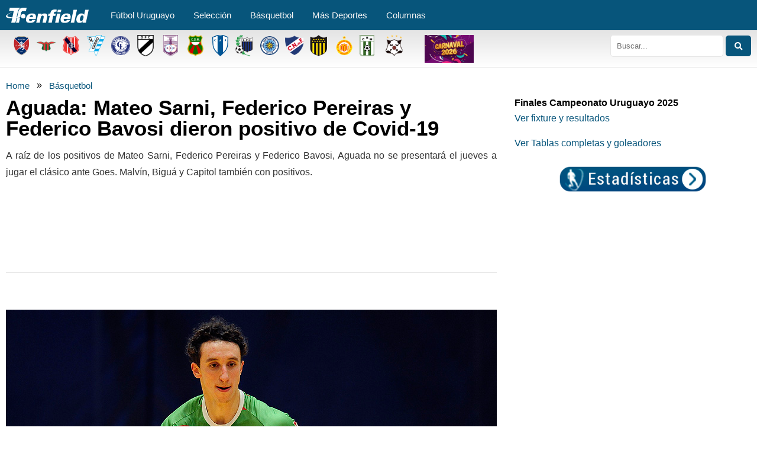

--- FILE ---
content_type: text/html; charset=UTF-8
request_url: https://www.tenfield.com.uy/sarnipositivo/
body_size: 12691
content:
<!DOCTYPE html>
<html class="no-js" lang="es">
	<head>
		<meta http-equiv="Content-Type" content="text/html" charset="UTF-8">
		<title>Tenfield.com &raquo; Aguada: Mateo Sarni, Federico Pereiras y Federico Bavosi dieron positivo de Covid-19</title>
		<meta http-equiv="x-ua-compatible" content="ie=edge">
		<meta name="viewport" content="width=device-width, initial-scale=1.0" />
		<!-- <link rel="stylesheet" href="https://cdnjs.cloudflare.com/ajax/libs/font-awesome/4.7.0/css/font-awesome.min.css"> -->
		<link rel="stylesheet" href="https://cdnjs.cloudflare.com/ajax/libs/font-awesome/5.11.2/css/all.min.css">
		<link rel="stylesheet" href="https://www.tenfield.com.uy/wp-content/themes/tenfieldv8/css/style.css">
		<link rel="stylesheet" href="https://www.tenfield.com.uy/wp-content/themes/tenfieldv8/css/grt-youtube-popup.css">
		<script type='text/javascript' src='//platform-api.sharethis.com/js/sharethis.js#property=5d1b7b7c5b5c0700129fbd36&product=inline-share-buttons' async='async'></script>
		<script async src="https://securepubads.g.doubleclick.net/tag/js/gpt.js"></script>
		<script async src="https://www.tenfield.com.uy/wp-content/themes/tenfieldv8/js/ads.js"></script>
		<link rel='dns-prefetch' href='//use.fontawesome.com' />
<link rel='dns-prefetch' href='//www.googletagmanager.com' />
<link rel='dns-prefetch' href='//s.w.org' />
		<script type="text/javascript">
			window._wpemojiSettings = {"baseUrl":"https:\/\/s.w.org\/images\/core\/emoji\/12.0.0-1\/72x72\/","ext":".png","svgUrl":"https:\/\/s.w.org\/images\/core\/emoji\/12.0.0-1\/svg\/","svgExt":".svg","source":{"concatemoji":"https:\/\/www.tenfield.com.uy\/wp-includes\/js\/wp-emoji-release.min.js?ver=d58b500638f32f5cec1f1a0b8a280bb0"}};
			!function(e,a,t){var n,r,o,i=a.createElement("canvas"),p=i.getContext&&i.getContext("2d");function s(e,t){var a=String.fromCharCode;p.clearRect(0,0,i.width,i.height),p.fillText(a.apply(this,e),0,0);e=i.toDataURL();return p.clearRect(0,0,i.width,i.height),p.fillText(a.apply(this,t),0,0),e===i.toDataURL()}function c(e){var t=a.createElement("script");t.src=e,t.defer=t.type="text/javascript",a.getElementsByTagName("head")[0].appendChild(t)}for(o=Array("flag","emoji"),t.supports={everything:!0,everythingExceptFlag:!0},r=0;r<o.length;r++)t.supports[o[r]]=function(e){if(!p||!p.fillText)return!1;switch(p.textBaseline="top",p.font="600 32px Arial",e){case"flag":return s([55356,56826,55356,56819],[55356,56826,8203,55356,56819])?!1:!s([55356,57332,56128,56423,56128,56418,56128,56421,56128,56430,56128,56423,56128,56447],[55356,57332,8203,56128,56423,8203,56128,56418,8203,56128,56421,8203,56128,56430,8203,56128,56423,8203,56128,56447]);case"emoji":return!s([55357,56424,55356,57342,8205,55358,56605,8205,55357,56424,55356,57340],[55357,56424,55356,57342,8203,55358,56605,8203,55357,56424,55356,57340])}return!1}(o[r]),t.supports.everything=t.supports.everything&&t.supports[o[r]],"flag"!==o[r]&&(t.supports.everythingExceptFlag=t.supports.everythingExceptFlag&&t.supports[o[r]]);t.supports.everythingExceptFlag=t.supports.everythingExceptFlag&&!t.supports.flag,t.DOMReady=!1,t.readyCallback=function(){t.DOMReady=!0},t.supports.everything||(n=function(){t.readyCallback()},a.addEventListener?(a.addEventListener("DOMContentLoaded",n,!1),e.addEventListener("load",n,!1)):(e.attachEvent("onload",n),a.attachEvent("onreadystatechange",function(){"complete"===a.readyState&&t.readyCallback()})),(n=t.source||{}).concatemoji?c(n.concatemoji):n.wpemoji&&n.twemoji&&(c(n.twemoji),c(n.wpemoji)))}(window,document,window._wpemojiSettings);
		</script>
		<style type="text/css">
img.wp-smiley,
img.emoji {
	display: inline !important;
	border: none !important;
	box-shadow: none !important;
	height: 1em !important;
	width: 1em !important;
	margin: 0 .07em !important;
	vertical-align: -0.1em !important;
	background: none !important;
	padding: 0 !important;
}
</style>
	<link rel='stylesheet' id='wp-block-library-css'  href='https://www.tenfield.com.uy/wp-includes/css/dist/block-library/style.min.css?ver=d58b500638f32f5cec1f1a0b8a280bb0' type='text/css' media='all' />
<link rel='stylesheet' id='simplelightbox-0-css'  href='https://www.tenfield.com.uy/wp-content/plugins/nextgen-gallery/products/photocrati_nextgen/modules/lightbox/static/simplelightbox/simplelightbox.css?ver=3.2.10' type='text/css' media='all' />
<link rel='stylesheet' id='fontawesome_v4_shim_style-css'  href='https://use.fontawesome.com/releases/v5.3.1/css/v4-shims.css?ver=d58b500638f32f5cec1f1a0b8a280bb0' type='text/css' media='all' />
<link rel='stylesheet' id='fontawesome-css'  href='https://use.fontawesome.com/releases/v5.3.1/css/all.css?ver=d58b500638f32f5cec1f1a0b8a280bb0' type='text/css' media='all' />
<link rel='stylesheet' id='widgetopts-styles-css'  href='https://www.tenfield.com.uy/wp-content/plugins/widget-options/assets/css/widget-options.css' type='text/css' media='all' />
<script type='text/javascript' src='https://www.tenfield.com.uy/wp-includes/js/jquery/jquery.js?ver=1.12.4-wp'></script>
<script type='text/javascript' src='https://www.tenfield.com.uy/wp-includes/js/jquery/jquery-migrate.min.js?ver=1.4.1'></script>
<script type='text/javascript'>
/* <![CDATA[ */
var photocrati_ajax = {"url":"https:\/\/www.tenfield.com.uy\/index.php?photocrati_ajax=1","wp_home_url":"https:\/\/www.tenfield.com.uy","wp_site_url":"https:\/\/www.tenfield.com.uy","wp_root_url":"https:\/\/www.tenfield.com.uy","wp_plugins_url":"https:\/\/www.tenfield.com.uy\/wp-content\/plugins","wp_content_url":"https:\/\/www.tenfield.com.uy\/wp-content","wp_includes_url":"https:\/\/www.tenfield.com.uy\/wp-includes\/","ngg_param_slug":"nggallery"};
/* ]]> */
</script>
<script type='text/javascript' src='https://www.tenfield.com.uy/wp-content/plugins/nextgen-gallery/products/photocrati_nextgen/modules/ajax/static/ajax.min.js?ver=3.2.10'></script>
<script type='text/javascript' src='https://use.fontawesome.com/releases/v5.3.1/js/v4-shims.js?ver=5.3.1'></script>
<script type='text/javascript' defer integrity="sha384-kW+oWsYx3YpxvjtZjFXqazFpA7UP/MbiY4jvs+RWZo2+N94PFZ36T6TFkc9O3qoB" crossorigin="anonymous" data-auto-replace-svg="false" data-keep-original-source="false" data-search-pseudo-elements src='https://use.fontawesome.com/releases/v5.3.1/js/all.js?ver=5.3.1'></script>
<script type='text/javascript' src='https://www.googletagmanager.com/gtag/js?id=UA-35284487-1'></script>
<script type='text/javascript'>
window.dataLayer = window.dataLayer || [];function gtag(){dataLayer.push(arguments);}
gtag('js', new Date());
gtag('config', 'UA-35284487-1', {"anonymize_ip":true} );
</script>
<link rel='https://api.w.org/' href='https://www.tenfield.com.uy/wp-json/' />
<link rel="EditURI" type="application/rsd+xml" title="RSD" href="https://www.tenfield.com.uy/xmlrpc.php?rsd" />
<link rel="wlwmanifest" type="application/wlwmanifest+xml" href="https://www.tenfield.com.uy/wp-includes/wlwmanifest.xml" /> 
<link rel='prev' title='&#8220;Chory&#8221; volvió feliz' href='https://www.tenfield.com.uy/chory-castro-volvio-feliz/' />
<link rel='next' title='La lista copera aurinegra' href='https://www.tenfield.com.uy/los-50-coperos-2/' />

<link rel="canonical" href="https://www.tenfield.com.uy/sarnipositivo/" />
<link rel='shortlink' href='https://www.tenfield.com.uy/?p=768833' />
<link rel="alternate" type="application/json+oembed" href="https://www.tenfield.com.uy/wp-json/oembed/1.0/embed?url=https%3A%2F%2Fwww.tenfield.com.uy%2Fsarnipositivo%2F" />
<link rel="alternate" type="text/xml+oembed" href="https://www.tenfield.com.uy/wp-json/oembed/1.0/embed?url=https%3A%2F%2Fwww.tenfield.com.uy%2Fsarnipositivo%2F&#038;format=xml" />
<meta name="generator" content="Site Kit by Google 1.12.0" /><!-- <meta name="NextGEN" version="3.2.10" /> -->
		<style>
			:root {
				--tpg-primary-color: #0d6efd;
				--tpg-secondary-color: #0654c4;
				--tpg-primary-light: #c4d0ff
			}

						body .rt-tpg-container .rt-loading,
			body #bottom-script-loader .rt-ball-clip-rotate {
				color: #0367bf !important;
			}

					</style>

					<style>
				.rt-container-fluid {
					position: relative;
				}

				.rt-tpg-container .tpg-pre-loader {
					position: relative;
					overflow: hidden;
				}

				.rt-tpg-container .rt-loading-overlay {
					opacity: 0;
					visibility: hidden;
					position: absolute;
					top: 0;
					left: 0;
					width: 100%;
					height: 100%;
					z-index: 1;
					background-color: #fff;
				}

				.rt-tpg-container .rt-loading {
					color: var(--tpg-primary-color);
					position: absolute;
					top: 40%;
					left: 50%;
					margin-left: -16px;
					z-index: 2;
					opacity: 0;
					visibility: hidden;
				}

				.rt-tpg-container .tpg-pre-loader .rt-loading-overlay {
					opacity: 0.8;
					visibility: visible;
				}

				.tpg-carousel-main .tpg-pre-loader .rt-loading-overlay {
					opacity: 1;
				}

				.rt-tpg-container .tpg-pre-loader .rt-loading {
					opacity: 1;
					visibility: visible;
				}


				#bottom-script-loader {
					position: absolute;
					width: calc(100% + 60px);
					height: calc(100% + 60px);
					z-index: 999;
					background: rgba(255, 255, 255, 0.95);
					margin: -30px;
				}

				#bottom-script-loader .rt-ball-clip-rotate {
					color: var(--tpg-primary-color);
					position: absolute;
					top: 80px;
					left: 50%;
					margin-left: -16px;
					z-index: 2;
				}

				.tpg-el-main-wrapper.loading {
					min-height: 300px;
					transition: 0.4s;
				}

				.tpg-el-main-wrapper.loading::before {
					width: 32px;
					height: 32px;
					display: inline-block;
					float: none;
					border: 2px solid currentColor;
					background: transparent;
					border-bottom-color: transparent;
					border-radius: 100%;
					-webkit-animation: ball-clip-rotate 0.75s linear infinite;
					-moz-animation: ball-clip-rotate 0.75s linear infinite;
					-o-animation: ball-clip-rotate 0.75s linear infinite;
					animation: ball-clip-rotate 0.75s linear infinite;
					left: 50%;
					top: 50%;
					position: absolute;
					z-index: 9999999999;
					color: red;
				}


				.rt-tpg-container .slider-main-wrapper,
				.tpg-el-main-wrapper .slider-main-wrapper {
					opacity: 0;
				}

				.md-modal {
					visibility: hidden;
				}
				.md-modal.md-show {
					visibility: visible;
				}

				.builder-content.content-invisible {
					visibility: hidden;
				}

				.rt-tpg-container > *:not(.bottom-script-loader, .slider-main-wrapper) {
					opacity: 0;
				}

				.rt-popup-content .rt-tpg-container > *:not(.bottom-script-loader, .slider-main-wrapper) {
					opacity: 1;
				}

			</style>

			<script>
				jQuery( document ).ready( function () {
					setTimeout( function () {
						jQuery( '.rt-tpg-container > *:not(.bottom-script-loader, .slider-main-wrapper)' ).animate( { "opacity": 1 } );
					}, 100 );
				} );

				jQuery( window ).on( 'elementor/frontend/init', function () {
					if ( elementorFrontend.isEditMode() ) {
						elementorFrontend.hooks.addAction( 'frontend/element_ready/widget', function () {
							jQuery( '.rt-tpg-container > *:not(.bottom-script-loader, .slider-main-wrapper)' ).animate( { "opacity": 1 } );
						} );
					}
				} );
			</script>
					<!-- Google Tag Manager added by Site Kit -->
		<script>( function( w, d, s, l, i ) {
				w[l] = w[l] || [];
				w[l].push( {'gtm.start': new Date().getTime(), event: 'gtm.js'} );
				var f = d.getElementsByTagName( s )[0],
					j = d.createElement( s ), dl = l != 'dataLayer' ? '&l=' + l : '';
				j.async = true;
				j.src = 'https://www.googletagmanager.com/gtm.js?id=' + i + dl;
				f.parentNode.insertBefore( j, f );
			} )( window, document, 'script', 'dataLayer', 'GTM-WHV4WN7' );
		</script>
		<!-- End Google Tag Manager -->
		<!-- Global site tag (gtag.js) - Google Analytics -->
<script async src="https://www.googletagmanager.com/gtag/js?id=UA-35284487-1"></script>
<script>
  window.dataLayer = window.dataLayer || [];
  function gtag(){dataLayer.push(arguments);}
  gtag('js', new Date());

  gtag('config', 'UA-35284487-1');
</script>
<link rel="icon" href="https://storage.googleapis.com/tenfield-storage/2022/07/b7b04a07-cropped-0e4f9fc7-sin-título-1-32x32.jpg" sizes="32x32" />
<link rel="icon" href="https://storage.googleapis.com/tenfield-storage/2022/07/b7b04a07-cropped-0e4f9fc7-sin-título-1-192x192.jpg" sizes="192x192" />
<link rel="apple-touch-icon-precomposed" href="https://storage.googleapis.com/tenfield-storage/2022/07/b7b04a07-cropped-0e4f9fc7-sin-título-1-180x180.jpg" />
<meta name="msapplication-TileImage" content="https://storage.googleapis.com/tenfield-storage/2022/07/b7b04a07-cropped-0e4f9fc7-sin-título-1-270x270.jpg" />
		<style type="text/css" id="wp-custom-css">
			/*mostrar grilla home*/
/*
.grilla-no-v {
    display:none;
}
.grilla-v {
    display: block !important;
}
*/
.mod-wid-titulo {
    font-family: "Titillium Web", sans-serif;
    font-weight: bold;
    color: #07557b;
    font-size: 13px;
    line-height: 19px;
    margin-top: 20px;
}
/*estilos banner ads*/
	@media only screen and (min-width:501px) and (max-width:899px){
		.ad-tenfield-resp {
height:270px !important;
}
	}
	@media only screen and (max-width:500px){
		.ad-tenfield-resp {
height:270px !important;
}
	}		</style>
		
<!-- START - Open Graph and Twitter Card Tags 2.2.7.1 -->
 <!-- Facebook Open Graph -->
  <meta property="og:locale" content="es_ES"/>
  <meta property="og:site_name" content="Tenfield.com"/>
  <meta property="og:title" content="Aguada: Mateo Sarni, Federico Pereiras y Federico Bavosi dieron positivo de Covid-19"/>
  <meta property="og:url" content="https://www.tenfield.com.uy/sarnipositivo/"/>
  <meta property="og:type" content="article"/>
  <meta property="og:description" content="El martes se confirmó el nuevo positivo de COVID-19 en Aguada: Federico Bavosi. Se sumó a los casos de Mateo Sarni y Federico Pereiras. El rojiverde deberá permanecer en cuarentena y no se puede presentar ante Goes al partido programado para el jueves. 
 
La doble fecha del martes  se suspendió. C"/>
  <meta property="og:image" content="https://storage.googleapis.com/tenfield-storage/2021/04/32111d42-sarni-camisa-aguada.jpg"/>
  <meta property="og:image:url" content="https://storage.googleapis.com/tenfield-storage/2021/04/32111d42-sarni-camisa-aguada.jpg"/>
  <meta property="og:image:secure_url" content="https://storage.googleapis.com/tenfield-storage/2021/04/32111d42-sarni-camisa-aguada.jpg"/>
  <meta property="article:published_time" content="2021-04-19T16:35:16-03:00"/>
  <meta property="article:modified_time" content="2021-04-20T19:25:06-03:00" />
  <meta property="og:updated_time" content="2021-04-20T19:25:06-03:00" />
  <meta property="article:section" content="Básquetbol"/>
  <meta property="article:publisher" content="tenfieldoficial"/>
 <!-- Google+ / Schema.org -->
  <meta itemprop="name" content="Aguada: Mateo Sarni, Federico Pereiras y Federico Bavosi dieron positivo de Covid-19"/>
  <meta itemprop="headline" content="Aguada: Mateo Sarni, Federico Pereiras y Federico Bavosi dieron positivo de Covid-19"/>
  <meta itemprop="description" content="El martes se confirmó el nuevo positivo de COVID-19 en Aguada: Federico Bavosi. Se sumó a los casos de Mateo Sarni y Federico Pereiras. El rojiverde deberá permanecer en cuarentena y no se puede presentar ante Goes al partido programado para el jueves. 
 
La doble fecha del martes  se suspendió. C"/>
  <meta itemprop="image" content="https://storage.googleapis.com/tenfield-storage/2021/04/32111d42-sarni-camisa-aguada.jpg"/>
  <meta itemprop="datePublished" content="2021-04-19"/>
  <meta itemprop="dateModified" content="2021-04-20T19:25:06-03:00" />
  <meta itemprop="author" content="Martín Bachs"/>
  <!--<meta itemprop="publisher" content="Tenfield.com"/>--> <!-- To solve: The attribute publisher.itemtype has an invalid value -->
 <!-- Twitter Cards -->
  <meta name="twitter:title" content="Aguada: Mateo Sarni, Federico Pereiras y Federico Bavosi dieron positivo de Covid-19"/>
  <meta name="twitter:url" content="https://www.tenfield.com.uy/sarnipositivo/"/>
  <meta name="twitter:description" content="El martes se confirmó el nuevo positivo de COVID-19 en Aguada: Federico Bavosi. Se sumó a los casos de Mateo Sarni y Federico Pereiras. El rojiverde deberá permanecer en cuarentena y no se puede presentar ante Goes al partido programado para el jueves. 
 
La doble fecha del martes  se suspendió. C"/>
  <meta name="twitter:image" content="https://storage.googleapis.com/tenfield-storage/2021/04/32111d42-sarni-camisa-aguada.jpg"/>
  <meta name="twitter:card" content="summary_large_image"/>
  <meta name="twitter:site" content="@tenfieldoficial"/>
 <!-- SEO -->
  <link rel="canonical" href="https://www.tenfield.com.uy/sarnipositivo/"/>
 <!-- Misc. tags -->
 <!-- is_singular -->
<!-- END - Open Graph and Twitter Card Tags 2.2.7.1 -->
	
		
		<link rel="apple-touch-icon" sizes="57x57" href="/apple-icon-57x57.png">
        <link rel="apple-touch-icon" sizes="60x60" href="/apple-icon-60x60.png">
        <link rel="apple-touch-icon" sizes="72x72" href="/apple-icon-72x72.png">
        <link rel="apple-touch-icon" sizes="76x76" href="/apple-icon-76x76.png">
        <link rel="apple-touch-icon" sizes="114x114" href="/apple-icon-114x114.png">
        <link rel="apple-touch-icon" sizes="120x120" href="/apple-icon-120x120.png">
        <link rel="apple-touch-icon" sizes="144x144" href="/apple-icon-144x144.png">
        <link rel="apple-touch-icon" sizes="152x152" href="/apple-icon-152x152.png">
        <link rel="apple-touch-icon" sizes="180x180" href="/apple-icon-180x180.png">
        <link rel="icon" type="image/png" sizes="192x192"  href="/android-icon-192x192.png">
        <link rel="icon" type="image/png" sizes="32x32" href="/favicon-32x32.png">
        <link rel="icon" type="image/png" sizes="96x96" href="/favicon-96x96.png">
        <link rel="icon" type="image/png" sizes="16x16" href="/favicon-16x16.png">
        <link rel="manifest" href="/manifest.json">
        <meta name="msapplication-TileColor" content="#ffffff">
        <meta name="msapplication-TileImage" content="/ms-icon-144x144.png">
        <meta name="theme-color" content="#ffffff">
        <script async src="https://pagead2.googlesyndication.com/pagead/js/adsbygoogle.js?client=ca-pub-8840155225301741"
     crossorigin="anonymous"></script>
     
     <script type="text/javascript" src="https://media.goles-uy.com/assets/scripts/playerEventListenerScript.js"></script>
     
     <script async src="https://securepubads.g.doubleclick.net/tag/js/gpt.js"></script>
    <script>
      window.googletag = window.googletag || {cmd: []};
      googletag.cmd.push(function() {
var bottomAdSizes = googletag.sizeMapping().addSize([1024, 768], [970, 90]).addSize([980, 690], [728, 90]).addSize([640, 480], [120, 60]).addSize([0, 0], [300, 250]).build();
        googletag.defineSlot('/21830141155/ADSENSE_NotasBanner1', [[970, 90], [728, 90], [120, 60], [300, 250]], 'div-gpt-ad-1634667352712-0').defineSizeMapping(bottomAdSizes).addService(googletag.pubads());
        googletag.pubads().enableSingleRequest();
        googletag.enableServices();
      });
    </script>
    
    <script>
      window.googletag = window.googletag || {cmd: []};
      googletag.cmd.push(function() {
        googletag.defineSlot('/21830141155/ADSENSE_NotasBannerLat1', ['fluid', [300, 250], [200, 200], [300, 600], [300, 300]], 'div-gpt-ad-1634667384274-0').addService(googletag.pubads());
        googletag.pubads().enableSingleRequest();
        googletag.enableServices();
      });
    </script>
	</head>

	<body>
		
		<!-- prueba 2024 -->
<header>
	<nav class="mainmenu">
		<!-- Menu Toggle btn-->
		<div class="menu-toggle">
			<h3>Menu</h3>
			<button type="button" id="menu-btn">
				<span class="icon-bar"></span>
				<span class="icon-bar"></span>
				<span class="icon-bar"></span>
			</button>
		</div>
		
		<!-- Responsive Menu Structure-->
		<div class="container">
			<h1 class="logo"><a href="https://www.tenfield.com.uy"><img src="https://www.tenfield.com.uy/wp-content/themes/tenfieldv8/assets/tenfieldcom.svg" alt="Tenfield"></a></h1>
			<div class="menu-menu2019-container"><ul id="menu-menu2019" class="menu"><li id="menu-item-678612" class="menu-item menu-item-type-custom menu-item-object-custom menu-item-has-children menu-item-678612"><a href="/">Fútbol Uruguayo</a>
<ul class="sub-menu">
	<li id="menu-item-678613" class="menu-item menu-item-type-custom menu-item-object-custom menu-item-678613"><a href="/tema/futbol-uruguayo/primera/">Primera División</a></li>
	<li id="menu-item-678614" class="menu-item menu-item-type-custom menu-item-object-custom menu-item-678614"><a href="/tema/futbol-uruguayo/la-b/">Liga de Ascenso Profesional</a></li>
	<li id="menu-item-678615" class="menu-item menu-item-type-custom menu-item-object-custom menu-item-678615"><a href="/tema/futbol-uruguayo/primera-division-amateur/">Primera División Amateur</a></li>
	<li id="menu-item-678616" class="menu-item menu-item-type-custom menu-item-object-custom menu-item-678616"><a href="/tema/futbol-uruguayo/formativas/">Formativas</a></li>
	<li id="menu-item-832062" class="menu-item menu-item-type-custom menu-item-object-custom menu-item-832062"><a href="/tema/futbol-internacional/">Fútbol Internacional</a></li>
</ul>
</li>
<li id="menu-item-678623" class="menu-item menu-item-type-custom menu-item-object-custom menu-item-has-children menu-item-678623"><a href="/tema/seleccion/">Selección</a>
<ul class="sub-menu">
	<li id="menu-item-678625" class="menu-item menu-item-type-custom menu-item-object-custom menu-item-678625"><a href="/tema/futbol-uruguayo/seleccion/">Mayor</a></li>
	<li id="menu-item-678624" class="menu-item menu-item-type-custom menu-item-object-custom menu-item-678624"><a href="/tema/futbol/seleccion-juvenil/">Juveniles</a></li>
	<li id="menu-item-907296" class="menu-item menu-item-type-custom menu-item-object-custom menu-item-907296"><a href="https://www.tenfield.com.uy/tema/eliminatorias/">Eliminatorias 2026</a></li>
</ul>
</li>
<li id="menu-item-678627" class="menu-item menu-item-type-custom menu-item-object-custom menu-item-678627"><a href="/tema/basket/">Básquetbol</a></li>
<li id="menu-item-678637" class="menu-item menu-item-type-custom menu-item-object-custom menu-item-has-children menu-item-678637"><a href="https://www.tenfield.com.uy/tema/deportes/">Más Deportes</a>
<ul class="sub-menu">
	<li id="menu-item-939323" class="menu-item menu-item-type-custom menu-item-object-custom menu-item-939323"><a href="https://www.tenfield.com.uy/tema/deportes/surf/">Surf</a></li>
</ul>
</li>
<li id="menu-item-678641" class="menu-item menu-item-type-custom menu-item-object-custom menu-item-678641"><a href="/tema/columnistas/">Columnas</a></li>
</ul></div>			<!-- <a href="https://www.tenfield.com.uy/tv" class="svgitem"><img src="https://www.tenfield.com.uy/wp-content/themes/tenfieldv8/assets/tenfieldmenu-03.svg" alt="Tenfield TV"></a> -->
			<!-- <a href="https://www.tenfield.com.uy" class="svgitem"><img src="https://www.tenfield.com.uy/wp-content/themes/tenfieldv8/assets/tenfieldmenu-06.svg" alt="Tenfield Fotos"></a> -->
		</div>    
	</nav>

	<nav role="navigation" class="mobile">
		<div id="menuToggle">
			<input type="checkbox" />
			<span></span>
			<span></span>
			<span></span>

			<div class="tm-offcanvas">
				<div class="tm-offcanvas-bar">
					<div class="menu-mobile-container"><ul id="menu-mobile" class="menu-mobile"><li id="menu-item-678888" class="fa fa-home menu-item menu-item-type-post_type menu-item-object-page menu-item-home menu-item-678888"><a href="https://www.tenfield.com.uy/">Inicio</a></li>
<li id="menu-item-678879" class="fa fa-trophy menu-item menu-item-type-custom menu-item-object-custom menu-item-678879"><a href="//estadisticas.tenfield.com/">Fixture y posiciones</a></li>
<li id="menu-item-678880" class="fa fa-futbol-o menu-item menu-item-type-custom menu-item-object-custom menu-item-has-children menu-item-678880"><a href="#">Fútbol Uruguayo</a>
<ul class="sub-menu">
	<li id="menu-item-678881" class="menu-item menu-item-type-custom menu-item-object-custom menu-item-678881"><a href="/tema/futbol-uruguayo/primera/">Primera División</a></li>
	<li id="menu-item-678882" class="menu-item menu-item-type-custom menu-item-object-custom menu-item-678882"><a href="/tema/futbol-uruguayo/la-b/">Liga de Ascenso Profesional</a></li>
	<li id="menu-item-678883" class="menu-item menu-item-type-custom menu-item-object-custom menu-item-678883"><a href="/tema/futbol-uruguayo/primera-division-amateur/">Primera División Amateur</a></li>
	<li id="menu-item-678952" class="menu-item menu-item-type-custom menu-item-object-custom menu-item-678952"><a href="/tema/futbol-uruguayo/formativas/">Formativas</a></li>
	<li id="menu-item-832061" class="menu-item menu-item-type-custom menu-item-object-custom menu-item-832061"><a href="/tema/futbol-internacional/">Fútbol Internacional</a></li>
</ul>
</li>
<li id="menu-item-678955" class="fa fa-futbol-o menu-item menu-item-type-custom menu-item-object-custom menu-item-has-children menu-item-678955"><a href="#">Selección</a>
<ul class="sub-menu">
	<li id="menu-item-678956" class="menu-item menu-item-type-custom menu-item-object-custom menu-item-678956"><a href="/tema/futbol-uruguayo/seleccion/">Mayor</a></li>
	<li id="menu-item-678957" class="menu-item menu-item-type-custom menu-item-object-custom menu-item-678957"><a href="/tema/futbol/seleccion-juvenil/">Juveniles</a></li>
	<li id="menu-item-907295" class="menu-item menu-item-type-custom menu-item-object-custom menu-item-907295"><a href="https://www.tenfield.com.uy/tema/eliminatorias/">Eliminatorias 2026</a></li>
</ul>
</li>
<li id="menu-item-678884" class="fa fa-basketball-ball menu-item menu-item-type-custom menu-item-object-custom menu-item-has-children menu-item-678884"><a href="/#">Básquetbol</a>
<ul class="sub-menu">
	<li id="menu-item-679817" class="menu-item menu-item-type-custom menu-item-object-custom menu-item-679817"><a href="/tema/basket/">Básquetbol</a></li>
	<li id="menu-item-678958" class="menu-item menu-item-type-custom menu-item-object-custom menu-item-678958"><a href="/tema/basket/liga-2018-2019/">Liga Uruguaya</a></li>
	<li id="menu-item-678959" class="menu-item menu-item-type-custom menu-item-object-custom menu-item-678959"><a href="/tema/metro-2019/">Metropolitano</a></li>
</ul>
</li>
<li id="menu-item-678887" class="fa fa-plus menu-item menu-item-type-custom menu-item-object-custom menu-item-has-children menu-item-678887"><a href="https://www.tenfield.com.uy/tema/deportes/">Más Deportes</a>
<ul class="sub-menu">
	<li id="menu-item-939330" class="menu-item menu-item-type-custom menu-item-object-custom menu-item-939330"><a href="https://www.tenfield.com.uy/tema/deportes/surf/">Surf</a></li>
</ul>
</li>
<li id="menu-item-678969" class="fa fa-columns menu-item menu-item-type-custom menu-item-object-custom menu-item-678969"><a href="/tema/columnistas/">Columnas</a></li>
</ul></div>					
					<ul id="menu" class="menu-mobile">
					    
					    
					    <li ><a href="https://estadisticas.tenfield.com.uy/"><img src="https://storage.googleapis.com/tenfield-storage/2020/08/8272dcff-icon-stats.png" alt="Estadísticas, resultados, calendario y tablas de posiciones de Primera y Segunda división del Campeonato Uruguayo">  Estadísticas</a></li>

						<p class="byteam">Noticias por equipo </p>

						
													<li onclick="javascript:location.href='https://www.tenfield.com.uy/tag/albion/'" style="cursor:pointer">
								<a href="https://www.tenfield.com.uy/tag/albion/" class="team albion"></a>
								<span class="span_team_menu">Albion</span>
								<div class="clearfix"></div>
							</li>
													<li onclick="javascript:location.href='https://www.tenfield.com.uy/tag/boston-river/'" style="cursor:pointer">
								<a href="https://www.tenfield.com.uy/tag/boston-river/" class="team boston-river"></a>
								<span class="span_team_menu">Boston River</span>
								<div class="clearfix"></div>
							</li>
													<li onclick="javascript:location.href='https://www.tenfield.com.uy/tag/central-espanol/'" style="cursor:pointer">
								<a href="https://www.tenfield.com.uy/tag/central-espanol/" class="team central-espanol"></a>
								<span class="span_team_menu">Central Español</span>
								<div class="clearfix"></div>
							</li>
													<li onclick="javascript:location.href='https://www.tenfield.com.uy/tag/cerro/'" style="cursor:pointer">
								<a href="https://www.tenfield.com.uy/tag/cerro/" class="team cerro"></a>
								<span class="span_team_menu">Cerro</span>
								<div class="clearfix"></div>
							</li>
													<li onclick="javascript:location.href='https://www.tenfield.com.uy/tag/cerro-largo/'" style="cursor:pointer">
								<a href="https://www.tenfield.com.uy/tag/cerro-largo/" class="team cerro-largo"></a>
								<span class="span_team_menu">Cerro Largo</span>
								<div class="clearfix"></div>
							</li>
													<li onclick="javascript:location.href='https://www.tenfield.com.uy/tag/danubio/'" style="cursor:pointer">
								<a href="https://www.tenfield.com.uy/tag/danubio/" class="team danubio"></a>
								<span class="span_team_menu">Danubio</span>
								<div class="clearfix"></div>
							</li>
													<li onclick="javascript:location.href='https://www.tenfield.com.uy/tag/defensor/'" style="cursor:pointer">
								<a href="https://www.tenfield.com.uy/tag/defensor/" class="team defensor"></a>
								<span class="span_team_menu">Defensor</span>
								<div class="clearfix"></div>
							</li>
													<li onclick="javascript:location.href='https://www.tenfield.com.uy/tag/deportivo-maldonado/'" style="cursor:pointer">
								<a href="https://www.tenfield.com.uy/tag/deportivo-maldonado/" class="team deportivo-maldonado"></a>
								<span class="span_team_menu">Deportivo Maldonado</span>
								<div class="clearfix"></div>
							</li>
													<li onclick="javascript:location.href='https://www.tenfield.com.uy/tag/juventud/'" style="cursor:pointer">
								<a href="https://www.tenfield.com.uy/tag/juventud/" class="team juventud"></a>
								<span class="span_team_menu">Juventud</span>
								<div class="clearfix"></div>
							</li>
													<li onclick="javascript:location.href='https://www.tenfield.com.uy/tag/liverpool/'" style="cursor:pointer">
								<a href="https://www.tenfield.com.uy/tag/liverpool/" class="team liverpool"></a>
								<span class="span_team_menu">Liverpool</span>
								<div class="clearfix"></div>
							</li>
													<li onclick="javascript:location.href='https://www.tenfield.com.uy/tag/torque/'" style="cursor:pointer">
								<a href="https://www.tenfield.com.uy/tag/torque/" class="team torque"></a>
								<span class="span_team_menu">Montevideo City Torque</span>
								<div class="clearfix"></div>
							</li>
													<li onclick="javascript:location.href='https://www.tenfield.com.uy/tag/nacional/'" style="cursor:pointer">
								<a href="https://www.tenfield.com.uy/tag/nacional/" class="team nacional"></a>
								<span class="span_team_menu">Nacional</span>
								<div class="clearfix"></div>
							</li>
													<li onclick="javascript:location.href='https://www.tenfield.com.uy/tag/penarol/'" style="cursor:pointer">
								<a href="https://www.tenfield.com.uy/tag/penarol/" class="team penarol"></a>
								<span class="span_team_menu">Peñarol</span>
								<div class="clearfix"></div>
							</li>
													<li onclick="javascript:location.href='https://www.tenfield.com.uy/tag/progreso/'" style="cursor:pointer">
								<a href="https://www.tenfield.com.uy/tag/progreso/" class="team progreso"></a>
								<span class="span_team_menu">Progreso</span>
								<div class="clearfix"></div>
							</li>
													<li onclick="javascript:location.href='https://www.tenfield.com.uy/tag/racing/'" style="cursor:pointer">
								<a href="https://www.tenfield.com.uy/tag/racing/" class="team racing"></a>
								<span class="span_team_menu">Racing</span>
								<div class="clearfix"></div>
							</li>
													<li onclick="javascript:location.href='https://www.tenfield.com.uy/tag/wanderers/'" style="cursor:pointer">
								<a href="https://www.tenfield.com.uy/tag/wanderers/" class="team wanderers"></a>
								<span class="span_team_menu">Wanderers</span>
								<div class="clearfix"></div>
							</li>
												
					</ul>
				</div>
			</div>
		</div>
		
					<!--a href="https://www.tenfield.com.uy/login/"><img src="https://www.tenfield.com.uy/suscribite.png" style="width:auto; height:26px; margin:20px 2px 2px 40px"></a>
			
			<a href="https://media.goles-uy.com/ingreso"><img src="https://www.tenfield.com.uy/login.png" style="width:auto; height:26px; margin:20px 2px 2px 2px"></a -->
			
			<!-- a href="https://bit.ly/2PAtPHR" -->
			    <a href="https://www.tenfield.com.uy/tema/carnaval/"><img style="display: inline; padding-left:45px; padding-top:2px" src="https://storage.googleapis.com/tenfield-storage/2026/01/52c45ffe-carnaval-2026.jpg.jpeg" width="83" alt="Pasión de Carnaval"></a>

		<img src="https://www.tenfield.com.uy/wp-content/themes/tenfieldv8/assets/isotipo_tf.svg" alt="Tenfield" onclick="javascript:location.href='https://www.tenfield.com.uy'" id="logo-mobile">

	</nav>

	<div class="second-bar">
		<div class="container">
			<div class="teamsLine fleft">

									<a href="https://www.tenfield.com.uy/tag/albion/" class="tooltip team albion">
						<span class="tooltiptext">Albion</span>
					</a>
									<a href="https://www.tenfield.com.uy/tag/boston-river/" class="tooltip team boston-river">
						<span class="tooltiptext">Boston River</span>
					</a>
									<a href="https://www.tenfield.com.uy/tag/central-espanol/" class="tooltip team central-espanol">
						<span class="tooltiptext">Central Español</span>
					</a>
									<a href="https://www.tenfield.com.uy/tag/cerro/" class="tooltip team cerro">
						<span class="tooltiptext">Cerro</span>
					</a>
									<a href="https://www.tenfield.com.uy/tag/cerro-largo/" class="tooltip team cerro-largo">
						<span class="tooltiptext">Cerro Largo</span>
					</a>
									<a href="https://www.tenfield.com.uy/tag/danubio/" class="tooltip team danubio">
						<span class="tooltiptext">Danubio</span>
					</a>
									<a href="https://www.tenfield.com.uy/tag/defensor/" class="tooltip team defensor">
						<span class="tooltiptext">Defensor</span>
					</a>
									<a href="https://www.tenfield.com.uy/tag/deportivo-maldonado/" class="tooltip team deportivo-maldonado">
						<span class="tooltiptext">Deportivo Maldonado</span>
					</a>
									<a href="https://www.tenfield.com.uy/tag/juventud/" class="tooltip team juventud">
						<span class="tooltiptext">Juventud</span>
					</a>
									<a href="https://www.tenfield.com.uy/tag/liverpool/" class="tooltip team liverpool">
						<span class="tooltiptext">Liverpool</span>
					</a>
									<a href="https://www.tenfield.com.uy/tag/torque/" class="tooltip team torque">
						<span class="tooltiptext">Montevideo City Torque</span>
					</a>
									<a href="https://www.tenfield.com.uy/tag/nacional/" class="tooltip team nacional">
						<span class="tooltiptext">Nacional</span>
					</a>
									<a href="https://www.tenfield.com.uy/tag/penarol/" class="tooltip team penarol">
						<span class="tooltiptext">Peñarol</span>
					</a>
									<a href="https://www.tenfield.com.uy/tag/progreso/" class="tooltip team progreso">
						<span class="tooltiptext">Progreso</span>
					</a>
									<a href="https://www.tenfield.com.uy/tag/racing/" class="tooltip team racing">
						<span class="tooltiptext">Racing</span>
					</a>
									<a href="https://www.tenfield.com.uy/tag/wanderers/" class="tooltip team wanderers">
						<span class="tooltiptext">Wanderers</span>
					</a>
								
				<div class="clearfix"></div>
			</div>
			
			
			    
			    <a href="https://www.tenfield.com.uy/tema/carnaval/"><img style="display: inline; padding-left:30px; padding-top:0px" src="https://storage.googleapis.com/tenfield-storage/2026/01/52c45ffe-carnaval-2026.jpg.jpeg" width="83" alt="Pasión de Carnaval"></a>
			

						
			
			<!-- a href="https://www.tenfield.com.uy/login/"><img src="https://www.tenfield.com.uy/suscribite.png" style="width:auto; height:30px; margin:2px 2px 2px 20px"></a>
			
			<a href="https://media.goles-uy.com/ingreso"><img src="https://www.tenfield.com.uy/login.png" style="width:auto; height:30px; margin:2px"></a -->

			
			<form action="/" method="get" class="searchform">
				<input type="text" name="s" id="search" value="" placeholder="Buscar..." class="input-search" />
				<button type="submit" class="btn-search"><i class="fa fa-search" aria-hidden="true"></i></button>
			</form>
			<div class="clearfix"></div>
		</div>
	</div>
</header>

		<main class="container">
							<div class="izq tm-sp-table-wrapper">
					
					<div class="body-nota content-post">
   		
		   				<div class="breadcumb">
				 			<a href="https://www.tenfield.com.uy" rel="nofollow">Home</a>
															  »  								<a href="https://www.tenfield.com.uy/tema/basket/" rel="category tag">Básquetbol</a>													</div>

						<h2 class="titulo">
							Aguada: Mateo Sarni, Federico Pereiras y Federico Bavosi dieron positivo de Covid-19						</h2>

						<p class="copetetext">
							A raíz de los positivos de Mateo Sarni,  Federico Pereiras y Federico Bavosi, Aguada no se presentará el jueves a jugar el clásico ante Goes. Malvín, Biguá y Capitol también con positivos. 						</p>

						
						<p class="copetetext">
						        <!-- /21830141155/ADSENSE_NotasBanner1 -->
<div class="ad-tenfield-resp" style="padding-bottom:30px; height:110px">					
<div id='div-gpt-ad-1634667352712-0'>
  <script>
    googletag.cmd.push(function() { googletag.display('div-gpt-ad-1634667352712-0'); });
  </script>
</div>
</div>						    </p>
						

						<hr>
						
						
    </iframe>
						
						<p>
							
						</p>
						
						<br><br>

						
												<img width="830" height="519" src="https://storage.googleapis.com/tenfield-storage/2021/04/32111d42-sarni-camisa-aguada.jpg" class="attachment-post-thumbnail size-post-thumbnail wp-post-image wp-stateless-item" alt="" data-image-size="post-thumbnail" data-stateless-media-bucket="tenfield-storage" data-stateless-media-name="2021/04/32111d42-sarni-camisa-aguada.jpg" />					
													<p class="__caption">
								Mateo Sarni							</p>
												
						<hr>

						<div class="_data-article">
							<div class="_data-article__author">
								<i class="fa fa-pencil" aria-hidden="true"></i> Martín Bachs							</div>
							
															<div class="_data-article__hora">
									<i class="fa fa-calendar" aria-hidden="true"></i> 19 abril, 2021								</div>	
							
							<div class="_data-article__cat">
								<i class="fa fa-tags" aria-hidden="true"></i>  <a href="https://www.tenfield.com.uy/tema/basket/" rel="category tag">Básquetbol</a>							</div>
						</div>

						<div class="_data-article__share">
							<div class="sharethis-inline-share-buttons"></div><br>
							<div class="sharethis-inline-reaction-buttons"></div>
						</div>

						<div class="clearfix"></div>
	
						<hr>
													<p>El martes se confirmó el nuevo positivo de COVID-19 en Aguada: Federico Bavosi. Se sumó a los casos de Mateo Sarni y Federico Pereiras. El rojiverde deberá permanecer en cuarentena y no se puede presentar ante Goes al partido programado para el jueves.&nbsp;</p>
<p>&nbsp;</p>
<p>La doble fecha del martes&nbsp; se suspendió. Capitol debido a la misma situación no juega ante Urunday: Nicolás Arregui, Martín Perdomo, Miguel Barriola y Juan Wenzel son los jugadores afectados. Defensor Sporting por precaución posterga el juego ante Trouville.</p>
<p>&nbsp;</p>
<p>Malvín informó por su parte de la suspensión del partido frente a Nacional a raíz del resultado positivo de COVID-19 a Juan Santiso. Los hisopados del&nbsp; miércoles también detectaron el caso de Federico Haller.</p>
<p>&nbsp;</p>
<p>En Biguá dio positivo Hernán Alvarez que se suma al caso de Mauricio Arregui.&nbsp;</p>
<p>&nbsp;</p>
<p><img class="aligncenter size-full wp-image-768834" src="https://storage.googleapis.com/tenfield-storage/2021/04/cd332e41-tablalub.jpeg" alt="" width="1920" height="1080"/></p>
				 			<hr>
						
						<div class="etiquetado">
															Etiquetas: 								
																																																																																																																																																																																																													
								<a href="https://www.tenfield.com.uy/tag/capitol/">Capitol</a> <a href="https://www.tenfield.com.uy/tag/defensor-sporting/">Defensor Sporting</a> <a href="https://www.tenfield.com.uy/tag/lub/">LUB</a> <a href="https://www.tenfield.com.uy/tag/trouville/">Trouville</a> <a href="https://www.tenfield.com.uy/tag/urunday/">Urunday</a>													</div>

													<div class="mod-related-items">
								<span class="cinta">Relacionadas</span>
								<div class="tm-items-list">
									<div class="tm-items-list-wrapper">
																					<div class="generic-items tree-generic tree-inline">
																									<div class="generic ">
														<a href="https://www.tenfield.com.uy/juezas-para-la-historia/">

																														
																														
															
															<img src="https://storage.googleapis.com/tenfield-storage/2021/04/ed8f5364-dorrego-valentina-arriba-400x250.jpg" alt="" />
														</a>

														<a href="https://www.tenfield.com.uy/?p=767497">
															<h2>Juezas para la historia</h2>
														</a>
													</div>
																									<div class="generic genericnmr">
														<a href="https://www.tenfield.com.uy/olimpia-aguadaf8lub2021/">

																															<div class="playBig"></div>
																														
																														
															
															<img src="https://storage.googleapis.com/tenfield-storage/2021/04/30b51386-olimpia-400x250.jpg" alt="" />
														</a>

														<a href="https://www.tenfield.com.uy/?p=768606">
															<h2>Olimpia en lo más alto</h2>
														</a>
													</div>
																								<div class="clearfix"></div>
											</div>
																					<div class="generic-items tree-generic tree-inline">
																									<div class="generic ">
														<a href="https://www.tenfield.com.uy/capitol-defensorsportingf8lub2021/">

																															<div class="playBig"></div>
																														
																														
															
															<img src="https://storage.googleapis.com/tenfield-storage/2021/04/47c3ea4e-defensor-capitol-400x250.gif" alt="" />
														</a>

														<a href="https://www.tenfield.com.uy/?p=768555">
															<h2>Defensor Sporting ganó con comodidad</h2>
														</a>
													</div>
																								<div class="clearfix"></div>
											</div>
																			</div>
								</div>
							</div>
							
														<!-- / END generic item -->
						
					</div>
				</div>

				<div class="der tm-sp-table-wrapper">
					
					<div id="execphp-40" class="mod-widget widget widget_execphp">			<div class="execphpwidget"><div style="margin:25px 0">
	<center>
<!-- /21830141155/ADSENSE_NotasBannerLat1 -->
<div id='div-gpt-ad-1634667384274-0' style='min-width: 200px; min-height: 200px;'>
  <script>
    googletag.cmd.push(function() { googletag.display('div-gpt-ad-1634667384274-0'); });
  </script>
</div>	
</center>
</div></div>
		</div><div id="execphp-34" class="mod-widget widget widget_execphp"><h2 class="widgettitle">Finales Campeonato Uruguayo 2025</h2>
			<div class="execphpwidget"><div data-tf-widget="fechas" data-id="11897"  data-style="tab" data-days="1"></div>

<p><a class="tf-link" href="https://estadisticas.tenfield.com.uy/primera-division/campeonato-uruguayo-primera-division-2023/fixture-apertura-2023/" target="_blank">Ver fixture y resultados</a></p>
</div>

<div data-tf-widget="tablas" data-names="Apertura,Descenso,Anual" data-id="11019,11025,11020" data-index="0">&nbsp;</div>

<p><a class="tf-link" href="https://estadisticas.tenfield.com.uy" target="_blank">Ver Tablas completas y goleadores</a></p>


</div>
		</div><div id="execphp-29" class="mod-widget widget widget_execphp">			<div class="execphpwidget">
            <div id='div-gpt-ad-1580929737833-0' class="tm-banner-full">
            <script>googletag.cmd.push(function() { googletag.display('div-gpt-ad-1580929737833-0'); });</script>
        </div>
    
</div>
		</div><div id="custom_html-4" class="widget_text mod-widget widget widget_custom_html"><div class="textwidget custom-html-widget"></div></div><div id="execphp-44" class="mod-widget widget widget_execphp">			<div class="execphpwidget"><p><a href="https://bit.ly/2PAtPHR"><img style="display: block; margin-left: auto; margin-right: auto;" src="https://storage.googleapis.com/tenfield-storage/2020/08/2e70f26d-positionesypartidos2019.png" width="250" height="45" /></a></p>
</div>
		</div><div id="execphp-30" class="mod-widget widget widget_execphp">			<div class="execphpwidget">
            <div id='div-gpt-ad-1580929737833-0' class="tm-banner-full">
            <script>googletag.cmd.push(function() { googletag.display('div-gpt-ad-1580929737833-0'); });</script>
        </div>
    
</div>
		</div><div id="execphp-31" class="mod-widget widget widget_execphp">			<div class="execphpwidget">
            <div id='div-gpt-ad-1580746736691-0' class="tm-banner-full">
            <script>googletag.cmd.push(function() { googletag.display('div-gpt-ad-1580746736691-0'); });</script>
        </div>
    

</div>
		</div>
				</div>
												
				<div class="clearfix"></div>
			
					</main>

		<div class="clearfix"></div>
		
		<!-- ngg_resource_manager_marker --><script type='text/javascript'>
/* <![CDATA[ */

var nextgen_lightbox_settings = {"static_path":"","context":"all_images_direct"};
/* ]]> */
</script>
<script type='text/javascript' src='https://www.tenfield.com.uy/wp-content/plugins/nextgen-gallery/products/photocrati_nextgen/modules/nextgen_gallery_display/static/common.js?ver=3.2.10'></script>
<script type='text/javascript' src='https://www.tenfield.com.uy/wp-content/plugins/nextgen-gallery/products/photocrati_nextgen/modules/lightbox/static/lightbox_context.js?ver=3.2.10'></script>
<script type='text/javascript' src='https://www.tenfield.com.uy/wp-content/plugins/nextgen-gallery/products/photocrati_nextgen/modules/lightbox/static/simplelightbox/simple-lightbox.js?ver=3.2.10'></script>
<script type='text/javascript' src='https://www.tenfield.com.uy/wp-content/plugins/nextgen-gallery/products/photocrati_nextgen/modules/lightbox/static/simplelightbox/nextgen_simple_lightbox_init.js?ver=3.2.10'></script>
<script type='text/javascript' src='https://www.tenfield.com.uy/wp-includes/js/wp-embed.min.js?ver=d58b500638f32f5cec1f1a0b8a280bb0'></script>
		<!-- Google Tag Manager (noscript) added by Site Kit -->
		<noscript>
			<iframe src="https://www.googletagmanager.com/ns.html?id=GTM-WHV4WN7" height="0" width="0" style="display:none;visibility:hidden"></iframe>
		</noscript>
		<!-- End Google Tag Manager (noscript) -->
				
		<footer>
	
	<div class="full-second">
		<div class="container">
			<div class="floatApp">
					<!--<div class="menuApp__footer"></div>-->
					<ul class="ulFoot">
						<!-- <li><a href="javascript:;">SOBRE NOSOTROS</a></li> -->
						<li><a href="mailto:comunicaciones@tenfield.com">CONTÁCTENOS</a></li>
					</ul>
					<div class="mod-info-contacto">
						<p>	
							Tenfield S.A.<br>
							Araucana 1277<br>
							Montevideo, 11400<br>
							Uruguay
						</p>
					</div>
					<div class="menuLinks__footer"></div>
					<div class="clearfix"></div>
			</div>
			<div class="floatMenu">

					<ul id="menu-3675"><li class="item678818"><a href="https://www.tenfield.com.uy/tema/institucional/">Institucional</a></li></ul>					<ul id="menu-3674"><li class="item678807"><a href="https://www.tenfield.com.uy/tema/deportes/">+ Deportes</a></li><li class="item678811"><a href="https://www.tenfield.com.uy/tema/deportes/surf/">Surf</a></li></ul>					<ul id="menu-3673"><li class="item678801"><a href="https://#">Fútbol internacional</a></li><li class="item678802"><a href="https://www.tenfield.com.uy/tema/futbol-internacional/uruguayos/">Uruguayos</a></li><li class="item678804"><a href="https://www.tenfield.com.uy/tema/futbol-internacional/libertadores/">Copa Libertadores</a></li><li class="item678805"><a href="https://www.tenfield.com.uy/tema/futbol-internacional/sudamericana/">Copa Sudamericana</a></li></ul>					<ul id="menu-3672"><li class="item678791"><a href="https://#">Fútbol Uruguayo</a></li><li class="item678792"><a href="/tema/futbol-uruguayo/primera/">Primera División</a></li><li class="item678793"><a href="/tema/futbol-uruguayo/la-b/">Liga de Ascenso Profesional</a></li><li class="item678795"><a href="/tema/futbol-uruguayo/seleccion/">Selección</a></li><li class="item678796"><a href="/tema/futbol/seleccion-juvenil/">Selección juvenil</a></li><li class="item678797"><a href="/tema/futbol-uruguayo/formativas/">Formativas</a></li></ul>					<!--<ul id="menu-3671"><li class="item678986"><a href="">Programas</a></li><li class="item678776"><a href="https://www.tenfield.com.uy/canales/fu-primera/">Fútbol Uruguayo</a></li><li class="item678781"><a href="https://www.tenfield.com.uy/canales/segundadivision/">El Ascenso</a></li><li class="item678782"><a href="https://www.tenfield.com.uy/canales/el-metro/">El Metro</a></li><li class="item678984"><a href="https://www.tenfield.com.uy/canales/toda-la-fecha/">Toda la Fecha</a></li><li class="item678771"><a href="https://www.tenfield.com.uy/canales/hacha-y-tiza/">Hacha y Tiza</a></li><li class="item678779"><a href="https://www.tenfield.com.uy/canales/fechas-pasadas/">Fechas pasadas</a></li><li class="item678985"><a href="https://www.tenfield.com.uy/canales/doble-amarilla/">Doble Amarilla</a></li></ul>-->

					<div class="social__footer">
						<ul class="social__ul">
							<li onclick="javascript:location.href='https://www.youtube.com/user/tenfieldigital/'" target="_blank"><i class="fa fa-youtube" aria-hidden="true"></i></li>
							<li onclick="javascript:location.href='https://twitter.com/tenfieldoficial'" target="_blank"><i class="fa fa-twitter" aria-hidden="true"></i></li>
							<li onclick="javascript:location.href='https://www.instagram.com/tenfieldoficial/'" target="_blank"><i class="fa fa-instagram" aria-hidden="true"></i></li>
							<li onclick="javascript:location.href='https://www.facebook.com/tenfieldoficial/'" target="_blank"><i class="fa fa-facebook" aria-hidden="true"></i></li>
						</ul>
					</div>

					<div class="clearfix"></div>
			</div>

			
			<div class="clearfix"></div>
		</div>
		</div>

	</div>
	<div class="full-first">
		<div class="container">
		<div class="sponsors_div">
					 <!-- Sponsors 1-->
				<!-- /21830141155/HPV1/FT1 -->
				<div id='div-gpt-ad-1562542456337-0' class="xs_pub">
					<script>
						googletag.cmd.push(function() { googletag.display('div-gpt-ad-1580744534450-0'); });
					</script>
				</div>
					<!-- Sponsors 2-->
				<!-- /21830141155/HPV1/FT2 -->
				<div id='div-gpt-ad-1562543819375-0' class="xs_pub">
					<script>
						googletag.cmd.push(function() { googletag.display('div-gpt-ad-1580744987460-0'); });
					</script>
				</div>
					<!-- Sponsors 3-->
				<!-- /21830141155/HPV1/FT3 -->
				<div id='div-gpt-ad-1562543792737-0' class="xs_pub">
					<script>
						googletag.cmd.push(function() { googletag.display('div-gpt-ad-1580745012659-0'); });
					</script>
				</div>

					<!-- Sponsors 4-->
				<!-- /21830141155/HPV1/FT4 -->
				<!--div id='div-gpt-ad-1562547433047-0' class="xs_pub">
					<script>
						googletag.cmd.push(function() { googletag.display('div-gpt-ad-1580745036222-0'); });
					</script>
				</div-->
				
					<!-- Sponsors 5-->
				<!-- /21830141155/HPV1/FT5 -->
				<div id='div-gpt-ad-1562543736324-0' class="xs_pub">
					<script>
						googletag.cmd.push(function() { googletag.display('div-gpt-ad-1580745057645-0'); });
					</script>
				</div>
					<!-- Sponsors 6-->
				<!-- /21830141155/HPV1/FT6 -->
				<div id='div-gpt-ad-1562543707285-0' class="xs_pub" style="margin-right: 0px;">
					<script>
						googletag.cmd.push(function() { googletag.display('div-gpt-ad-1580745080515-0'); });
					</script>
				</div>

				<div class="clearfix"></div>
		</div>
		</div>
	</div>

	<div class="full-second">
		<div class="container">
			<div class="mod-legal">
				Material audiovisual, gráfico y textual con derechos de uso reservados. Prohibida la utilización en cualquiera de sus formas sin previa autorización.<br>
				© Copyright 2026 - Todos los derechos reservados. Tenfield S.A.
			</div>
		</div>
	</div>
</footer>
<script>
(function($){
  $(document).on('contextmenu', 'img', function() {
      return false;
  })
})(jQuery);
</script>

<!--script src="//estadisticas.tenfield.com.uy/widgets/v1.0.0/js/tf_partido.js?random=697879a8060c3"></script-->
<script src="//estadisticas.tenfield.com.uy/widgets/v1.0.0/js/tf_tablas.js?random=697879a8060c4"></script>
<script src="//estadisticas.tenfield.com.uy/widgets/v1.0.0/js/tf_fechas.js?random=697879a8060c5"></script>
<script src="//estadisticas.tenfield.com.uy/widgets/v1.0.0/js/tf_live.js?random=697879a8060c6"></script>
		<!-- <script type="text/javascript" src="//s7.addthis.com/js/300/addthis_widget.js#pubid=ra-50eabda7093b155e"></script> -->
		<script src="https://ajax.googleapis.com/ajax/libs/jquery/1.12.4/jquery.min.js"></script>
		<script src="https://www.tenfield.com.uy/wp-content/themes/tenfieldv8/js/grt-youtube-popup.js"></script>
		<script src="https://www.tenfield.com.uy/wp-content/themes/tenfieldv8/js/slick.js"></script>
		<script src="https://www.tenfield.com.uy/wp-content/themes/tenfieldv8/js/ace-responsive-menu.js" type="text/javascript"></script>
		<script src="https://www.tenfield.com.uy/wp-content/themes/tenfieldv8/js/custom.js"></script>
		
		<script>
			$(".youtube-link").grtyoutube();
			$('.single-item').slick({
				slidesToShow: 1,
				slidesToScroll: 1,
				arrows: true,
				fade: true,
				asNavFor: '.slider-nav'
			});
			
			$('.slider-nav').slick({
				slidesToShow: 3,
				slidesToScroll: 1,
				asNavFor: '.single-item',
				dots: false,
				centerMode: true,
				focusOnSelect: true
			});

			var TabBlock = {
				s: {
					animLen: 200
				},
				init: function() {
					TabBlock.bindUIActions();
					TabBlock.hideInactive();
				},
				bindUIActions: function() {
					$('.tabBlock-tabs').on('click', '.tabBlock-tab', function(){
						TabBlock.switchTab($(this));
					});
				},
				hideInactive: function() {
					var $tabBlocks = $('.tabBlock');
					$tabBlocks.each(function(i) {
						var	$tabBlock = $($tabBlocks[i]),
						$panes = $tabBlock.find('.tabBlock-pane'),
						$activeTab = $tabBlock.find('.tabBlock-tab.is-active');
						$panes.hide();
						$($panes[$activeTab.index()]).show();
					});
				},
				switchTab: function($tab) {
					var $context = $tab.closest('.tabBlock');
					if (!$tab.hasClass('is-active')) {
						$tab.siblings().removeClass('is-active');
						$tab.addClass('is-active');
						TabBlock.showPane($tab.index(), $context);
					}
				},
				showPane: function(i, $context) {
					var $panes = $context.find('.tabBlock-pane');
					// Normally I'd frown at using jQuery over CSS animations, but we can't transition between unspecified variable heights, right? If you know a better way, I'd love a read it in the comments or on Twitter @johndjameson
					$panes.slideUp(TabBlock.s.animLen);
					$($panes[i]).slideDown(TabBlock.s.animLen);
				}
			};
			
			$(function() {
				TabBlock.init();
			});
			
			$('iframe[src*="youtube.com"]').each(function() {
				var url = $(this).attr("src")
				$(this).css({
					width: "100%",
					minHeight: "469px"
				})
			});
			
			$( document ).ready(function() {
				$( "div.slick-slide" ).each(function( index ) {
					var caption_photo = $(this).find('img').attr('title');
					$(this).append('<p class="__caption __caption_photogallery">'+caption_photo+'</p>');
				});
				
				$('.ngg-slideshow.slick-slider').css('paddingBottom', '90px')
				$('.cinta:contains("Destacados")').append('<img src="http://desarrollo.tenfield.com/wp-content/themes/tenfieldv8/assets/tenfieldmenu-03.svg" style="width: 60px;margin-top: -4px; float: right;">');
			});
		</script>
	</body>
</html>


--- FILE ---
content_type: text/html; charset=utf-8
request_url: https://www.google.com/recaptcha/api2/aframe
body_size: 260
content:
<!DOCTYPE HTML><html><head><meta http-equiv="content-type" content="text/html; charset=UTF-8"></head><body><script nonce="e58ZKPjZUpCDpYKrojWw8A">/** Anti-fraud and anti-abuse applications only. See google.com/recaptcha */ try{var clients={'sodar':'https://pagead2.googlesyndication.com/pagead/sodar?'};window.addEventListener("message",function(a){try{if(a.source===window.parent){var b=JSON.parse(a.data);var c=clients[b['id']];if(c){var d=document.createElement('img');d.src=c+b['params']+'&rc='+(localStorage.getItem("rc::a")?sessionStorage.getItem("rc::b"):"");window.document.body.appendChild(d);sessionStorage.setItem("rc::e",parseInt(sessionStorage.getItem("rc::e")||0)+1);localStorage.setItem("rc::h",'1769503149207');}}}catch(b){}});window.parent.postMessage("_grecaptcha_ready", "*");}catch(b){}</script></body></html>

--- FILE ---
content_type: image/svg+xml
request_url: https://www.tenfield.com.uy/wp-content/themes/tenfieldv8/assets/isotipo_tf.svg
body_size: 773
content:
<?xml version="1.0" encoding="utf-8"?>
<!-- Generator: Adobe Illustrator 16.0.3, SVG Export Plug-In . SVG Version: 6.00 Build 0)  -->
<!DOCTYPE svg PUBLIC "-//W3C//DTD SVG 1.1//EN" "http://www.w3.org/Graphics/SVG/1.1/DTD/svg11.dtd">
<svg version="1.1" id="Capa_1" xmlns="http://www.w3.org/2000/svg" xmlns:xlink="http://www.w3.org/1999/xlink" x="0px" y="0px"
	 width="200px" height="150px" viewBox="0 0 200 150" enable-background="new 0 0 200 150" xml:space="preserve">
<path fill="#FFFFFF" d="M50.728,148.339L75.255,33.88H30.313l6.632-32.135H140.97c-16.611,8.534-24.201,25.794-27.908,43.057
	l-22.04,103.537H50.728z"/>
<path fill="#FFFFFF" d="M125.301,148.372H96.353l9.459-43.982c9.915-1.968,21.229-5.218,30.217-7.234l-10.712,51.2L125.301,148.372z
	 M106.837,99.48c9.524-1.625,21.048-3.787,29.923-5.885l9.086-43.462c3.251-16.156,17.147-16.156,24.267-16.156h22.27l6.501-32.167
	l-29.989-0.163c-27.079-0.584-45.364,12.598-51.313,47.527L106.837,99.48z"/>
<path fill="#FFFFFF" d="M167.025,85.973c-32.932,10.289-72.509,17.393-106.594,18.074c-37.108,0.878-58.709-6.063-60.334-17.099
	c-0.845-5.77,3.786-12.645,14.628-20.124c11.101-8.287,27.762-15.634,47.038-22.137v0.456C31.922,58.048,17.668,68.061,14.255,75.57
	c-11.736,26.007,105.049,23.26,152.787,9.851L167.025,85.973z"/>
<path fill="#FFFFFF" d="M166.261,63.413c11.732-0.008,21.252,9.495,21.259,21.228c0.01,11.732-9.493,21.252-21.226,21.26
	c-11.733,0.009-21.253-9.495-21.261-21.228c0-0.042,0-0.087,0-0.13l0,0C145.122,72.872,154.591,63.449,166.261,63.413z"/>
</svg>


--- FILE ---
content_type: application/javascript
request_url: https://media.goles-uy.com/assets/scripts/playerEventListenerScript.js
body_size: 243
content:
const playerEventListenerScriptVersion = '1.0.1';
console.log(`playerEventListenerScript V:${playerEventListenerScriptVersion}`);

window.addEventListener(
	"message",
	(event) => {	
		if (
			event &&
			(
				event.origin === 'https://player-test.goles-uy.com' ||
				event.origin === 'https://player.goles-uy.com' ||
        event.origin === 'https://media.goles-uy.com' ||
        event.origin === 'https://media-test.goles-uy.com' ||
        event.origin === 'https://goles-test.tenfield.com.uy' ||
        event.origin === 'https://goles.tenfield.com.uy' ||
				event.origin === 'http://localhost:4200'
			) &&
			event.data &&
			event.data.eventType &&
			event.data.playlistId
		) {
			const playerIframe = document.querySelector(`#${event.data.playlistId}`);
			if (playerIframe) {
				if (event.data.eventType === 'fullScreen') {
					playerIframe.style.height = '100%';
					playerIframe.style.position = 'fixed';
					playerIframe.style.top = '0';
					playerIframe.style.right = '0';
					playerIframe.style.bottom = '0';
					playerIframe.style.left = '0';
				} else if (event.data.eventType === 'normalScreen') {
					playerIframe.style.height = '600px';
					playerIframe.style.position = 'static';
				}
			}
		}
	},
	false
);


--- FILE ---
content_type: image/svg+xml
request_url: https://www.tenfield.com.uy/wp-content/themes/tenfieldv8/assets/tenfieldcom.svg
body_size: 1539
content:
<svg id="Layer_1" data-name="Layer 1" xmlns="http://www.w3.org/2000/svg" viewBox="0 0 488.96 91.33"><defs><style>.cls-1{fill:#fff;}</style></defs><title>tenfield2</title><path class="cls-1" d="M31.21,90.25,46.3,19.83H18.65L22.73.06h64C76.51,5.31,71.84,15.93,69.56,26.55L56,90.25Z" transform="translate(0 -0.01)"/><path class="cls-1" d="M77.09,90.27H59.28L65.1,63.21C71.2,62,78.16,60,83.69,58.76L77.1,90.26ZM65.73,60.19c5.86-1,12.95-2.33,18.41-3.62l5.59-26.74c2-9.94,10.55-9.94,14.93-9.94h13.7l4-19.79L103.91,0C87.25-.36,76,7.75,72.34,29.24Z" transform="translate(0 -0.01)"/><path class="cls-1" d="M102.76,51.88C82.5,58.21,58.15,62.58,37.18,63,14.35,63.54,1.06,59.27.06,52.48c-.52-3.55,2.33-7.78,9-12.38C15.89,35,26.14,30.48,38,26.48v.28C19.64,34.7,10.87,40.86,8.77,45.48c-7.22,16,64.63,14.31,94,6.06Z" transform="translate(0 -0.01)"/><path class="cls-1" d="M102.29,38A13.07,13.07,0,1,1,89.23,51h0A13.1,13.1,0,0,1,102.29,38Z" transform="translate(0 -0.01)"/><path class="cls-1" d="M176.25,66.8a61,61,0,0,0,1.47-12.32,27,27,0,0,0-1.32-8.7,15.35,15.35,0,0,0-4-6.4,18,18,0,0,0-7.3-3.9,37.23,37.23,0,0,0-10.81-1.4,38.37,38.37,0,0,0-15.51,3.17,33.79,33.79,0,0,0-12.4,9.31,32.2,32.2,0,0,0-6.82,14.29A57.18,57.18,0,0,0,118.3,72q0,10,6,14.7t19,4.68q10.47,0,18-4.21a29.72,29.72,0,0,0,8.35-6.29,22.1,22.1,0,0,0,5.1-8.78H155.81a11.08,11.08,0,0,1-4.36,5.76,12.93,12.93,0,0,1-7.3,2q-7.4,0-7.41-7.56a26.88,26.88,0,0,1,.74-5.46Zm-35.93-11a21.3,21.3,0,0,1,4.16-8.32,10.31,10.31,0,0,1,7.65-3.2q4.52,0,6.35,3.42a11.54,11.54,0,0,1,1,5.1,14,14,0,0,1-.31,3Zm70.24-20.11-.94,5.94a28.09,28.09,0,0,1,8.71-5.78,26,26,0,0,1,9.78-1.79,20.33,20.33,0,0,1,8.66,1.76A13,13,0,0,1,242.61,41a15,15,0,0,1,2,7.83,27.58,27.58,0,0,1-.52,4.72L236.56,89.7h-20.5L222.84,58a31,31,0,0,0,.42-4.09q0-6.88-6-6.89a9.75,9.75,0,0,0-5.7,1.56,10.81,10.81,0,0,0-3.39,3.71,17.1,17.1,0,0,0-1.61,4.08L206,58.7l-6.56,31H179l8.51-40.14q1.41-6.62,2.37-13.86Zm60,54H250.17l8.72-41.08H248.8l2.76-12.92h10.35q1.63-9.4,4.6-14.73a17.65,17.65,0,0,1,8.43-7.77c3.65-1.63,8.54-2.45,14.71-2.45A51.35,51.35,0,0,1,300.31,12l-2.68,12.82a22.4,22.4,0,0,0-5.42-1.16,8.15,8.15,0,0,0-5.27,1.66,10.19,10.19,0,0,0-3.13,4.28,31.37,31.37,0,0,0-1.68,6.09h12.56l-2.78,12.92H279.33L270.66,89.7Zm40.38,0,11.51-54H302.1l-11.55,54ZM324.56,26.4h-20.7l3-14.39h20.65Zm56.3,40.4H342.12a26.84,26.84,0,0,0-.74,5.46q0,7.56,7.41,7.56a12.94,12.94,0,0,0,7.3-2,11.07,11.07,0,0,0,4.36-5.76h18.91a22.1,22.1,0,0,1-5.1,8.78,29.73,29.73,0,0,1-8.35,6.29q-7.5,4.21-18,4.21-13,0-19-4.68t-6-14.7a57.18,57.18,0,0,1,1.26-11.1A32.21,32.21,0,0,1,331,46.55a33.8,33.8,0,0,1,12.4-9.31,38.38,38.38,0,0,1,15.51-3.17,37.23,37.23,0,0,1,10.79,1.41A17.94,17.94,0,0,1,377,39.42a15.31,15.31,0,0,1,4,6.4,27,27,0,0,1,1.32,8.7,61.12,61.12,0,0,1-1.47,12.29Zm-35.93-11h18.93a13.94,13.94,0,0,0,.31-3,11.53,11.53,0,0,0-1-5.1q-1.83-3.41-6.35-3.42a10.31,10.31,0,0,0-7.65,3.2,21.29,21.29,0,0,0-4.17,8.31Zm58.33,33.88H382.81L399.28,12h20.41L403.27,89.68Zm49.27,0,1.21-8h-.42a19.12,19.12,0,0,1-8.51,7.2,27.71,27.71,0,0,1-11.51,2.46q-8.77,0-13.11-5.84t-4.33-14.61a36.67,36.67,0,0,1,.89-8,45.33,45.33,0,0,1,5.55-14.11,32.87,32.87,0,0,1,10.11-10.66,25.23,25.23,0,0,1,20.28-3.21,16.59,16.59,0,0,1,5.51,2.69A12.44,12.44,0,0,1,461.93,42h.21l6.35-30H489L472.47,89.73Zm-1.16-43.81a9.88,9.88,0,0,0-8.93,4.69,39.25,39.25,0,0,0-4.73,12.09,32.27,32.27,0,0,0-.89,7.29q0,9.44,7.36,9.44a10.08,10.08,0,0,0,8.87-5,34.1,34.1,0,0,0,4.68-11.73,42.69,42.69,0,0,0,1-8q0-8.77-7.39-8.76Z" transform="translate(0 -0.01)"/></svg>

--- FILE ---
content_type: application/javascript
request_url: https://www.tenfield.com.uy/wp-content/themes/tenfieldv8/js/grt-youtube-popup.js
body_size: 1316
content:
/*!
 * GRT Youtube Popup - jQuery Plugin
 * Version: 1.0
 * Author: GRT107
 *
 * Copyright (c) 2017 GRT107
 * Released under the MIT license
*/

(function ( $, window ) {

	// Load the IFrame Player API code asynchronously.
	var tag = document.createElement('script');
	tag.src = "https://www.youtube.com/player_api";
	var firstScriptTag = document.getElementsByTagName('script')[0];
	firstScriptTag.parentNode.insertBefore(tag, firstScriptTag);

	$.fn.grtyoutube = function( options ) {
		
		return this.each(function() {

			// Get video ID
			var getvideoid = $(this).attr("youtubeid");

			// Default options
			var settings = $.extend({
				videoID: getvideoid,
				autoPlay: true,
				theme: "dark"
			}, options );

			// Convert some values
			if(settings.autoPlay === true) { settings.autoPlay = 1 } else if(settings.autoPlay === false)  { settings.autoPlay = 0 }
			if(settings.theme === "dark") { settings.theme = "grtyoutube-dark-theme" } else if(settings.theme === "light")  { settings.theme = "grtyoutube-light-theme" }
						
			// Initialize on click
			if(getvideoid) {
				$(this).on( "click", function() {

					if($('.grtyoutube-popup').length > 0){
						return;
					}

					output = [];
					output.push('<div class="grtyoutube-popup '+settings.theme+'">');
						output.push('<div class="grtyoutube-popup-content">');
							output.push('<span class="grtyoutube-popup-close"></span>');
							output.push('<div id="ytplayer" class="grtyoutube-iframe"></div>');
							// output.push('<iframe class="grtyoutube-iframe" src="https://www.youtube.com/embed/'+settings.videoID+'?rel=0&wmode=transparent&autoplay='+settings.autoPlay+'&iv_load_policy=3" allowfullscreen frameborder="0"></iframe>');
						output.push('</div>');
					output.push('</div>');

					// $("body").append('<div class="grtyoutube-popup '+settings.theme+'">'+'<div class="grtyoutube-popup-content">'+'<span class="grtyoutube-popup-close"></span>'+'<iframe class="grtyoutube-iframe" src="https://www.youtube.com/embed/'+settings.videoID+'?rel=0&wmode=transparent&autoplay='+settings.autoPlay+'&iv_load_policy=3" allowfullscreen frameborder="0"></iframe>'+'</div>'+'</div>');
					$("body").append(output.join(""));

					var player;
					player = new YT.Player($('#ytplayer').get(0), {
						width: '560',
						height: '315',
						videoId: getvideoid,
						playerVars: {
							autohide		: 1,
							autoplay		: 1,
							color			: 'red', // red, white
							controls		: 2, // 0, 1 o 2
							disablekb		: 0,
							fs				: 1,
							iv_load_policy	: 3, // 1, 3
							modestbranding	: 1,
							rel				: 0,
							showinfo		: 0,
							theme			: 'dark' // dark, light
						},
						events: {
							'onReady': function(event){
								// event.target.playVideo();
								// console.log(window.YTConfig, YT);
							},
							'onStateChange': function(event){
								switch(event.data) {
									case YT.PlayerState.ENDED:
										// player.loadVideoById(getvideoid).playVideo()
										break;
									case YT.PlayerState.PLAYING:
										//console.log('Video is playing.');
										break;
									case YT.PlayerState.PAUSED:
										//console.log('Video is paused.');
										break;
									case YT.PlayerState.BUFFERING:
										//console.log('Video is buffering.');
										break;
									case YT.PlayerState.CUED:
										//console.log('Video is cued.');
										break;
									default:
										//console.log('Unrecognized state.');
										break;
								}
							}
						}
					});
					
				});
			}

			// Close the box on click or escape
			$(this).on('click', function (event) {
				event.preventDefault();
				$(".grtyoutube-popup-close, .grtyoutube-popup").click(function(){
					$(".grtyoutube-popup").remove();
				});
			});

			$(document).keyup(function(event) {
				if (event.keyCode == 27){
					$(".grtyoutube-popup").remove();
				}
			});
		});
	};

}( jQuery, window ));